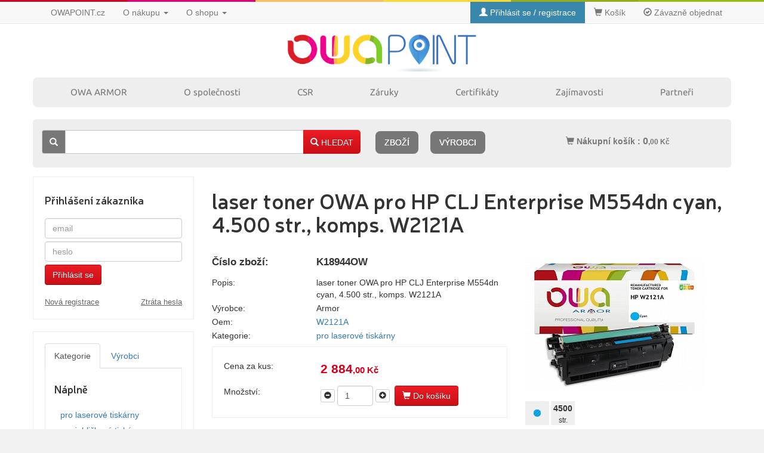

--- FILE ---
content_type: text/html; charset=UTF-8
request_url: https://owapoint.cz/laser-toner-pro-hp-clj-enterprise-m554dn-K18944OW
body_size: 8095
content:
<!DOCTYPE html PUBLIC "-//W3C//DTD XHTML 1.0 Strict//EN" "http://www.w3.org/TR/xhtml1/DTD/xhtml1-strict.dtd">
<html xmlns="http://www.w3.org/1999/xhtml" xmlns="http://www.w3.org/1999/html"
      xml:lang="en" lang="en" >
<head>
    <meta http-equiv="Content-Type" content="text/html; charset=utf-8"/>
    <meta http-equiv="Cache-control" content="private"/>
    <meta http-equiv="X-UA-Compatible" content="IE=edge"/>
    <meta http-equiv="Content-language" content="cs"/>
    <meta name="language" content="cs"/>
    <meta name="google-site-verification" content="RVR7XSdNDSyJRKQtE9oY-6QRjt4tWZ7Wn1NivuFSM3Y"/>
    <meta name="author" content="PolyWeb.cz, 2012-2026"/>
    <meta name="keywords" content="tonery, náplně, kompatibilní náplně, tisk, náplně do tiskáren"/>
    <meta name="description" content="alternativní náplně"/>
    <meta name="robots" content="all,follow"/>
    <meta name="viewport" content="width=device-width, initial-scale=1, viewport-fit=cover">
                <link rel="shortcut icon" href="/favicon.ico" type="image/x-icon"/>
        <title>OWA ARMOR – kvalitní tiskové náplně pro zodpovědné: laser toner OWA pro HP CLJ Enterprise M554dn cyan, 4.500 str., komps. W2121A</title>

    <script type="text/javascript" src="/js/jquery-3.2.1.min.js?3.0.1008"></script>
    <script type="text/javascript" src="/js/typeahead.bundle.js?3.0.1008"></script>
    <link rel="stylesheet" type="text/css" href="/bootstrap-3.3.7/css/bootstrap.min.css?3.0.1008"
          media="all"/>
    <script type="text/javascript" src="/bootstrap-3.3.7/js/bootstrap.min.js?3.0.1008"></script>
    <script type="text/javascript" src="/js/nprogress/nprogress.js?3.0.1008"></script>
    <script type="text/javascript" src="/js/bootstrap-datetimepicker.min.js?3.0.1008"></script>
    <script type="text/javascript" src="/js/js.js?3.0.1008"></script>
    <link rel="stylesheet" type="text/css" href="/js/nprogress/nprogress.css?3.0.1008"
          media="all"/>
    <link rel="stylesheet" type="text/css" href="/css/bootstrap-datetimepicker.min.css?3.0.1008"
          media="all"/>
    <link rel="stylesheet" type="text/css" href="/css/css.css?3.0.1008" media="all, screen"/>
            <link rel="stylesheet" type="text/css" href="/css/owa/css.css?3.0.1008" media="all, screen"/>
        <link rel="stylesheet" type="text/css" href="/css/print.css?3.0.1008" media="print"/>

</head>
<body id="" class="theme_owa">
<div class="allx">
    <div class="all">
                <div class="header-color-line"></div>
<div class="navbar navbar-default navbar-fixed-top no-print owanav">
    <div class="">
        <div class="container">
            <div class="navbar-header">
                <button
                        type="button"
                        class="navbar-toggle collapsed"
                        data-toggle="collapse"
                        data-target="#bs-example-navbar-collapse-1"
                        aria-expanded="false"
                        aria-controls="navbar">
                    <span class="">Navigace</span>
                    <span class="glyphicon glyphicon-bar"></span>
                    <span class="glyphicon glyphicon-bar"></span>
                    <span class="glyphicon glyphicon-bar"></span>
                </button>

                <button href="#" class="navbar-toggle" id="tooglebok" data-text="Skrýt menu">Zobrazit menu</button>
            </div>
            <div class="collapse navbar-collapse" id="bs-example-navbar-collapse-1">
                <ul class="nav navbar-nav">
                    <li><a href="/">OWAPOINT.cz</a></li>
                    <li class="dropdown">
                        <a href="#" class="dropdown-toggle"
                           data-toggle="dropdown">O nákupu <b class="caret"></b></a>
                        <ul class="dropdown-menu">
                            <li>
                                <a href="/podminky/">Obchodní podmínky</a>
                            </li>
                            <li>
                                <a href="/zaruky/">Záruky</a>
                            </li>
                            <li>
                                <a href="/reklamace/">Reklamace</a>
                            </li>
                        </ul>
                    </li>
                                            <li class="dropdown">
                            <a href="/o-shopu/" class="dropdown-toggle"
                               data-toggle="dropdown">O shopu <b class="caret"></b></a>
                            <ul class="dropdown-menu">
                                <li>
                                    <a href="/vyrobci/">Výrobci</a>
                                </li>
                                                                <li>
                                    <a href="/slevy/">Zboží v akci</a>
                                </li>
                                <li class="divider"></li>
                                <li>
                                    <a href="/o-owa/">OWA ARMOR</a>
                                </li>
                                <li>
                                    <a href="/o-armoru/">O společnosti</a>
                                </li>
                                <li>
                                    <a href="/nova-registrace/">Registrace</a>
                                </li>
                                <li class="hidden-xs"><a
                                            href="/kontakt/">Kontakt</a>
                                </li>
                            </ul>
                        </li>
                                        <li class="visible-xs-block">
                        <a href="/kontakt/">Kontakt</a>
                    </li>
                    <li class="visible-xs-block"><a href="/o-owa/">OWA&nbsp;ARMOR</a></li>
                    <li class="visible-xs-block"><a href="/o-armoru/">O&nbsp;společnosti</a></li>
                    <li class="visible-xs-block"><a href="/csr/">CSR</a></li>
                    <li class="visible-xs-block"><a href="/zaruky-sluzby/">Záruky</a></li>
                    <li class="visible-xs-block"><a href="/certifikaty/">Certifikáty</a></li>
                    <li class="visible-xs-block"><a href="/press/">Zajímavosti</a></li>
                    <li class="visible-xs-block"><a href="/partneri/">Partneři</a></li>


                </ul>
                <ul class="nav navbar-nav navbar-right" id="owanav">
                                                                        <li class="loginbutton"><a href="/loginscreen/"><em
                                            class="glyphicon glyphicon-user"></em> Přihlásit se / registrace                                </a></li>
                                                                
                                            <li><a href="/kosik/"><em
                                        class="glyphicon glyphicon-shopping-cart"></em> Košík                            </a></li>
                        <li><a href="/pokladna/"><em
                                        class="glyphicon glyphicon-ok-circle"></em> Závazně objednat                            </a></li>
                                                        </ul>
            </div><!--/.nav-collapse -->
        </div>
    </div>
</div><div class="container"><div class="top_banner"></div></div>        <div class="container container-hlavni">
            <div class="container main_hlavicka">
    <div class="row no-print">
        <div class="col-xs-12">
            <div class="hlavicka">
                <div class="hlavicka2">
                    <div class="hlavicka3">
                        <div class="telefon"></div>
                        <div class="slogan"></div>

                        <a href="/" id="logo"></a>
                    </div>
                </div>
            </div>
        </div>
    </div>
</div>
            
                    <div class="clearfix"></div>
        <div class="navbar navbar-default navbar-menu hidden-xs">
            <div class="container-fullwidth">
                <div class="navbar-header">
                    <button type="button" class="navbar-toggle collapsed" data-toggle="collapse"
                            data-target="#collapse-owa" aria-expanded="false">
                        <span class="sr-only">navigace</span>
                        <span class="icon-bar"></span>
                        <span class="icon-bar"></span>
                        <span class="icon-bar"></span>
                    </button>
                </div>
                <div class="collapse navbar-collapse" id="collapse-owa">
                    <ul class="nav navbar-nav">
                        <li><a href="/o-owa/">OWA&nbsp;ARMOR</a></li>
                        <li><a href="/o-armoru/">O&nbsp;společnosti</a></li>
                        <li><a href="/csr/">CSR</a></li>
                        <li><a href="/zaruky-sluzby/">Záruky</a></li>
                        <li><a href="/certifikaty/">Certifikáty</a></li>
                        <li><a href="/press/">Zajímavosti</a></li>
                        <li><a href="/partneri/">Partneři</a></li>
                                            </ul>
                </div>
            </div>
        </div>
        <br/>
                        <div class="clerfix"></div>
                <div class="clearfix"></div>
<div class="navbar navbar-inverse no-print main_nav">
    <div class="navbar-inner">
                <div class="container-fluid">
            <div class="row">
                <div class="col-xs-12 col-md-9">
                                            <form class="navbar-form pull-left form-search" method="get" action="/search.php">
                            <input value="cs" type="hidden" name="lang" id="jazyk2"/>
                            <div class="form-group input-group naseptavac_obal">
                                <span class="input-group-addon hidden-xs"><em
                                            class="glyphicon glyphicon-search"></em></span>
                                <input class="naseptavac2 form-control"  autocomplete="off" value="" name="q"
                                       type="text"/>
                                                                <span class="input-group-btn">
                                    <button type="submit" class="input-group-addon btn btn-primary btn-addon"><em
                                                class="glyphicon glyphicon-search "></em> HLEDAT</button>
                                </span>
                            </div>
                        </form>
                                                    <ul class="nav nav-pills nav-button" style="margin-top: 5px;">
                                <li class=" active otevri otevri2"><a href="/">Zboží</a></li>
                                <li class="">
                                    <a href="/vyrobci/">Výrobci</a>
                                </li>
                            </ul>
                                                                                </div>
                                    <div class="col-xs-12 col-md-3">
                                                    <div class="nakupni-kosik"
                                 data-source="/kosik/">
                                                                <a href="/kosik/"><em
                                            class="glyphicon glyphicon-shopping-cart "></em> Nákupní košík                                    : <span class="cena_text">0<small><small>,00&nbsp;Kč</small></small></span></a>
                                                            </div>
                                            </div>
                            </div>
        </div><!--/.nav-collapse -->
                <div class="clearfix"></div>
    </div>
    <div class="clearfix"></div>
</div>                <div class="clerfix"></div>

                
                <div class="obsah-hl">
                                        <div class="row-fluid primary-row">

                        <div class="col-xs-12 col-md-3 bocni no-print">
        <div class="well sidebar-nav">
    <div class="row-fluid">
                                            <form class="form-signin" method="post" action="/prihl_alias">
        <h4>Přihlášení zákazníka</h4>        <input type="text" class="input-block-level form-control" name="email"
               placeholder="email"/>
        <input type="password" class="input-block-level form-control" name="password"
               placeholder="heslo"/>
        <button class="btn btn-primary btn-large pull-left"
                type="submit">Přihlásit se</button>
        <div class="clearfix"></div>
        <br/>
        <a href="/nova-registrace/"
           class="smallreg pull-left">Nová registrace</a>
        <a href="/ztrata-hesla/"
           class="smallreg pull-right">Ztráta hesla</a>
    </form>
                <div class="clearfix"></div>
    </div>
</div>


<div class="well sidebar-nav">
    <div class="tabbable">
        <ul class="nav nav-tabs">
            <li class="active"><a href="#tab1" data-toggle="tab">Kategorie</a></li><li><a href="#tab2" data-toggle="tab">Výrobci</a></li>        </ul>
        <div class="tab-content tab-content-posuv">
            <div class="tab-pane active" id="tab1">
                <h4>Náplně</h4>
                <ul class="nav nav-list">
                    <li><a href="/laserove-tiskarny/">pro laserové tiskárny</a></li>
<li><a href="/jehlickove-tiskarny/">pro jehličkové tiskárny</a></li>
<li><a href="/inkoustove-tiskarny/">pro inkoustové tiskárny</a></li>
<li><a href="/kopirovaci-stroje/">pro kopírovací stroje</a></li>
                </ul>
                <h4>Ostatní</h4>
                <ul class="nav nav-list">
                    <li><a href="/label-tape/">Label tape</a></li>
<li><a href="/papiry-folie/">Papíry a fólie</a></li>
<li><a href="/filamenty-3dw/">Filamenty 3DW</a></li>
<li><a href="/pasky/">Pásky</a></li>
<li><a href="/samolepici-stitky/">Samolepící štítky</a></li>
<li><a href="/cistici-prostredky/">Čisticí prostředky</a></li>
<li><a href="/textilni-stuhy/">Textilní stuhy</a></li>
<li><a href="/barvici-valecky/">Kazety pro reg. pokladny a bar.válečky</a></li>
<li><a href="/ostatni/">Ostatní</a></li>
                </ul>
                <div class="clearfix"></div>

            </div>
            <div class="tab-pane"
                 id="tab2">
                <ul class="nav nav-list">
                    <li><a href="/3dw/">3DW</a></li>
<li><a href="/armor/">Armor</a></li>
<li><a href="/brother/">Brother</a></li>
<li><a href="/canon/">Canon</a></li>
<li><a href="/citizen/">Citizen</a></li>
<li><a href="/dell/">Dell</a></li>
<li><a href="/din/">DIN</a></li>
<li><a href="/dymo/">Dymo</a></li>
<li><a href="/epson/">Epson</a></li>
<li><a href="/fujitsu/">Fujitsu</a></li>
<li><a href="/hermes/">Hermes</a></li>
<li><a href="/hp-hewlett-packard/">HP (Hewlett Packard)</a></li>
<li><a href="/ibm/">IBM</a></li>
<li><a href="/konica/">Konica</a></li>
<li><a href="/konica-minolta-minolta/">Konica-Minolta (Minolta)</a></li>
<li><a href="/kyocera/">Kyocera</a></li>
<li><a href="/lexmark/">Lexmark</a></li>
<li><a href="/mannesmann-tally/">Mannesmann Tally</a></li>
<li><a href="/mectec/">Mectec</a></li>
<li><a href="/mita/">Mita</a></li>
<li><a href="/more/">More</a></li>
<li><a href="/nakajima/">Nakajima</a></li>
<li><a href="/nashua/">Nashua</a></li>
<li><a href="/nec/">NEC</a></li>
<li><a href="/nixdorf/">Nixdorf</a></li>
<li><a href="/oce/">Océ</a></li>
<li><a href="/okidata/">Okidata</a></li>
<li><a href="/olivetti/">Olivetti</a></li>
<li><a href="/olympia/">Olympia</a></li>
<li><a href="/panasonic/">Panasonic</a></li>
<li><a href="/philips/">Philips</a></li>
<li><a href="/printronix/">Printronix</a></li>
<li><a href="/ricoh/">Ricoh</a></li>
<li><a href="/samsung/">Samsung</a></li>
<li><a href="/seikosha/">Seikosha</a></li>
<li><a href="/sharp/">Sharp</a></li>
<li><a href="/smith/">Smith</a></li>
<li><a href="/star/">Star</a></li>
<li><a href="/tally/">Tally</a></li>
<li><a href="/toshiba/">Toshiba</a></li>
<li><a href="/towa/">Towa</a></li>
<li><a href="/triumph-adler/">Triumph Adler</a></li>
<li><a href="/utax/">Utax</a></li>
<li><a href="/xerox/">Xerox</a></li>
<li><a href="/jine/">jiné</a></li>
                </ul>
                <div class="clearfix"></div>
            </div>
        </div>
    </div>
</div>

<a name="registrace"></a>&nbsp;
<div class="registrace">
    <h3>Zaregistrujte se</h3>
<form method="post" action="/#registrace">
    <div class="spocitame">
        <div class="container-fluid">
            <div class="row">
                <div class="col-md-4">
                    <div class="circle">Kč</div>
                </div>
                <div class="col-md-8 prv">
                    Spočítáme vám, <br class="hidden-xs"/>kolik ročně ušetříte!
                </div>
                <div class="col-sm-12 bg-gray">
                    <div class="container-fluid">
                        <div class="row">
                            <div class="col-sm-12">
                                <div class="text-center">
                                    <a href="/nova-registrace/" class="btn btn-primary btn-large btn-big">Registrovat</a>
                                </div>
                            </div>
                        </div>
                    </div>
                </div>
            </div>
        </div>
    </div>
    <br/>
</form></div>



<div class="bok_banner hidden-xs"></div>    </div><div class="col-xs-12 col-md-9 relative print-fuel col-md-9pravy">

    <div class="well well2 skryt2">
        <div class="row">
            <div class="col-xs-6">
                <div class="row">
                    <div class="col-xs-4"><img src="/css/tisk.png" class="pull-right" alt=""/></div>
                    <div class="col-xs-8">
                        <div class="row">
                            <div class="col-xs-12"><h3>Náplně</h3></div>
                        </div>
                        <div class="row-fluid"><div class="col-xs-12 col-md-6"><a href="/laserove-tiskarny/">pro laserové tiskárny</a></div>
<div class="col-xs-12 col-md-6"><a href="/jehlickove-tiskarny/">pro jehličkové tiskárny</a></div>
</div><div class="row-fluid"><div class="col-xs-12 col-md-6"><a href="/inkoustove-tiskarny/">pro inkoustové tiskárny</a></div>
<div class="col-xs-12 col-md-6"><a href="/kopirovaci-stroje/">pro kopírovací stroje</a></div>
</div>                    </div>
                </div>
            </div>
            <div class="col-xs-6 cara_pred">
                <div class="row">
                    <div class="col-xs-4"><img src="/css/ostatni.png" class="pull-right" alt=""/></div>
                    <div class="col-xs-8">
                        <div class="row">
                            <div class="col-xs-12"><h3>Ostatní</h3></div>
                        </div>
                        <div class="row-fluid"><div class="col-xs-12 col-md-6"><a href="/label-tape/">Label tape</a></div>
<div class="col-xs-12 col-md-6"><a href="/papiry-folie/">Papíry a fólie</a></div>
</div><div class="row-fluid"><div class="col-xs-12 col-md-6"><a href="/filamenty-3dw/">Filamenty 3DW</a></div>
<div class="col-xs-12 col-md-6"><a href="/pasky/">Pásky</a></div>
</div><div class="row-fluid"><div class="col-xs-12 col-md-6"><a href="/samolepici-stitky/">Samolepící štítky</a></div>
<div class="col-xs-12 col-md-6"><a href="/cistici-prostredky/">Čisticí prostředky</a></div>
</div><div class="row-fluid"><div class="col-xs-12 col-md-6"><a href="/textilni-stuhy/">Textilní stuhy</a></div>
<div class="col-xs-12 col-md-6"><a href="/barvici-valecky/">Kazety pro reg. pokladny a bar.válečky</a></div>
</div><div class="row-fluid"><div class="col-xs-12 col-md-6"><a href="/ostatni/">Ostatní</a></div>
</div>                    </div>
                </div>
            </div>
        </div>
    </div>
<div id="hledani" class="hledani"></div><div class="vyrobek_obal">
    <h1>laser toner OWA pro HP CLJ Enterprise M554dn cyan, 4.500 str., komps. W2121A</h1><div class="row"><div class="col-sm-7 clear-fluid"><div class="row bigger"><div class="col-xs-4">Číslo zboží:</div><div class="col-xs-8">K18944OW</div></div><div class="row"><div class="col-xs-4">Popis:</div><div class="col-xs-8">laser toner OWA pro HP CLJ Enterprise M554dn cyan, 4.500 str., komps. W2121A</div></div><div class="row"><div class="col-xs-4">Výrobce:</div><div class="col-xs-8">Armor</div></div><div class="row"><div class="col-xs-4">Oem:</div><div class="col-xs-8"><a href="/?q=W2121A">W2121A</a></div></div><div class="row"><div class="col-xs-4">Kategorie:</div><div class="col-xs-8"><a href="/laserove-tiskarny/">pro laserové tiskárny</a></div></div><div class='row'></div><div class="clearfix"></div><form class="well form-inline"><div class="row"><div class="col-xs-4">Cena za kus:</div><div class="col-xs-8 vyrobek_cena" id="vyrobek_cena_box"><p class="cena cena_dph">2&nbsp;884<small><small>,00&nbsp;Kč</small></small></p></div></div><div class="row"><div class="col-xs-4 no-print">Množství:</div><div class="col-xs-8 no-print enterwhich">

                    <div class="pull-left">
                        <a type="button" class="btn btn-default btn-xs" id="qty-minus" href="#"><i
                                    class="glyphicon glyphicon-minus-sign"></i></a>
                        <input class="form-control small-form count-K18944OW" data-id="K18944OW"
                               data-nasobek="1"
                                                                   data-noajax="1"
                                                               min="1" id="pocet"
                               step="1"
                               max="999" type="number"
                               value="1"/>
                        <a type="button" class="btn btn-default btn-xs" id="qty-plus" href="#"><i
                                    class="glyphicon glyphicon-plus-sign"></i></a>
                        &nbsp;
                    </div>


                    
        <div class="input-group pull-left">
           <a href="/kosik/?a=add&sku=K18944OW" data-id="K18944OW"   data-added="Přidáno, jít do košíku"   class="cart_add_link btn btn-primary"><i class="glyphicon glyphicon-shopping-cart "></i> Do košíku</a>
        </div></div></div><div class="clearfix"></div></form></div><div class="col-sm-5"><img src="/img/pr/K18944OW.jpg" alt="" class="img-responsive" /><div class="clear-fix"></div><div class="boxik boxik_cyan" title="barva: modrá (cyan)"></div><div class="boxik" title="počet listů"><strong>4500</strong>str.</div></div></div><div class="clearfix"></div><div class="producttabs no-print">
                            <div class="tabbable">
                                <ul class="nav nav-tabs"><li class="active"><a href="#vyr1" data-toggle="tab"><em class="glyphicon glyphicon-refresh"></em> Související výrobky</a></li><li><a href="#vyr2" data-toggle="tab"><em class="glyphicon glyphicon-print"></em> Kompatibilní zařízení</a></li></ul>
                                <div class="tab-content"><div class="tab-pane active" id="vyr1"><div class="row"><div class="col-xs-12 col-sm-6 col-md-6 col-lg-4"><div class="vyrobek vyrobek_big thumbnail thumbnail_1"><div class="container-fluid"><div class="row"><div class="col-xs-12"><a class="vyrobek_title" href="/laser-toner-owa-pro-hp-clj-enterprise-m554dn-K18948OW">laser toner OWA pro HP CLJ Enterprise M554dn cyan,&#8203; 10.&#8203;000 str.&#8203;,&#8203; komp.&#8203;s W2121X</a></div></div><div class="row"><div class="col-xs-9"><a href="/laser-toner-owa-pro-hp-clj-enterprise-m554dn-K18948OW" class="nahled_vyrobku"><img src="/img/pr/K18948OW_s.jpg" alt="" /></a></div><div class="col-xs-3"><div class="boxik boxik_cyan" title="barva: modrá (cyan)"></div><div class="boxik" title="počet listů"><strong>10000</strong>str.</div></div></div><div class="row vyrobek_line_1"><div class="col-xs-6 text-small"><strong class="bigger">K18948OW</strong><br />ARMOR</div><div class="col-xs-6 text-small">W2121X<br />pro laserové tiskárny</div><div class="clearfix"></div></div><div class="row vyrobek_line_2"><div class="col-xs-6"><br /></div><div class="col-xs-6"><p class="cena cena_dph">4&nbsp;144<small><small>,90&nbsp;Kč</small></small></p></div></div></p><div class="row enterwhich"><div class="col-xs-6"><div class="pull-right no-print"><input class="nasobky input-small count-K18948OW" data-id="K18948OW" id="input-K18948OW" type="number" min="1" data-nasobek="1" step="1" max="999" value="1" /> ks</div></div><div class="col-xs-6 text-left"><p> <a href="/kosik/?a=add&sku=K18948OW" data-id="K18948OW"  data-added="Přidáno, jít do košíku"  class="btn btn-primary cart_add_link"><em class="glyphicon glyphicon-shopping-cart "></em> Do košíku</a></p></div></div></div></div></div></div><div class="clear"></div></div><div class="tab-pane" id="vyr2"><div class="row"><div class="col-xs-4"><a href="/?q=HP+COLOR+LASERJET+ENTERPRISE+M554">HP COLOR LASERJET ENTERPRISE M554</a></div><div class="col-xs-4"><a href="/?q=HP+COLOR+LASERJET+ENTERPRISE+M554+SERIES">HP COLOR LASERJET ENTERPRISE M554 SERIES</a></div><div class="col-xs-4"><a href="/?q=HP+COLOR+LASERJET+ENTERPRISE+M554DN">HP COLOR LASERJET ENTERPRISE M554DN</a></div></div><div class="row"><div class="col-xs-4"><a href="/?q=HP+COLOR+LASERJET+ENTERPRISE+M555">HP COLOR LASERJET ENTERPRISE M555</a></div><div class="col-xs-4"><a href="/?q=HP+COLOR+LASERJET+ENTERPRISE+M555+SERIES">HP COLOR LASERJET ENTERPRISE M555 SERIES</a></div><div class="col-xs-4"><a href="/?q=HP+COLOR+LASERJET+ENTERPRISE+M555DN">HP COLOR LASERJET ENTERPRISE M555DN</a></div></div><div class="row"><div class="col-xs-4"><a href="/?q=HP+COLOR+LASERJET+ENTERPRISE+M555X">HP COLOR LASERJET ENTERPRISE M555X</a></div><div class="col-xs-4"><a href="/?q=HP+COLOR+LASERJET+ENTERPRISE+MFP+M578">HP COLOR LASERJET ENTERPRISE MFP M578</a></div><div class="col-xs-4"><a href="/?q=HP+COLOR+LASERJET+ENTERPRISE+MFP+M578DN">HP COLOR LASERJET ENTERPRISE MFP M578DN</a></div></div></div></div></div></div></div></div>                        <div class="clearfix"></div>
                    </div>
                    <div class="clearfix"></div>
                </div>

                                <hr class="no-print dolni-hr"/>

                <div class="footerwell well no-print">
    <div class="row">
        <div class="col-sm-3">
            <h3><a href="\podminky\"><strong>Obchodn&iacute; informace</strong></a></h3>

<h3><a href="\reklamace\"><strong>Reklamace</strong></a></h3>

<h3><strong><a href="\zaruky\">Garance</a></strong></h3>

<h3><strong><a href="\EET\">EET</a></strong></h3>
        </div>
        <div class="col-sm-3">
            <h3><strong><a href="/o-armoru/">O společnosti</a></strong></h3>

<h3><a href="/kontakt/"><strong>Kontakty</strong></a></h3>
        </div>
        <div class="col-sm-3">
            <h3><strong><a href="\zajimavosti\">O produktech</a></strong></h3>
        </div>
        <div class="col-sm-3">
            <p><strong>Technick&aacute; podpora:</strong></p>

<p><strong>ARMOR: &nbsp;800 157 928</strong></p>

<p><a href="\">obchod@armor.cz</a></p>

<p><a href="http://www.facebook.com/ARMORsro">Facebook</a></p>

<p><a href="https://www.youtube.com/channel/UCgPVL4jbDenKevOoBqHhPxQ">YouTube</a></p>
        </div>
    </div>
    <div class="clearfix"></div>
    ...
</div>

            </div>
        </div>
    </div>
    <input type="hidden" id="hlang" value=""/>
    


    <script type="text/javascript">
function triggerOptedInScriptsFunctionality() {
 };

function triggerOptedInScriptsAnalytical() {
      var scriptAnalytical0 = document.createElement("script");
      scriptAnalytical0.type = 'text/javascript';
      scriptAnalytical0.setAttribute('src', 'https://www.googletagmanager.com/gtag/js?id=AW-952910659');
      document.body.appendChild(scriptAnalytical0);

      var scriptAnalytical0 = document.createElement("script");
      scriptAnalytical0.type = 'text/javascript';
      scriptAnalytical0.innerHTML = "window.dataLayer = window.dataLayer || []; function gtag(){dataLayer.push(arguments);} gtag('js', new Date()); gtag('config', 'AW-952910659');"
      document.body.appendChild(scriptAnalytical0);

      var scriptAnalytical0 = document.createElement("script");
      scriptAnalytical0.type = 'text/javascript';
      scriptAnalytical0.innerHTML = "window.dataLayer = window.dataLayer || [];\n        function gtag(){dataLayer.push(arguments);}\n        gtag('js', new Date());\n        gtag('config', 'UA-31956474-23');"
      document.body.appendChild(scriptAnalytical0);

      var scriptAnalytical0 = document.createElement("script");
      scriptAnalytical0.type = 'text/javascript';
      scriptAnalytical0.setAttribute('src', 'https://www.googletagmanager.com/gtag/js?id=UA-31956474-23');
      document.body.appendChild(scriptAnalytical0);

      var scriptAnalytical0 = document.createElement("script");
      scriptAnalytical0.type = 'text/javascript';
      scriptAnalytical0.innerHTML = "(function (w, d, s, l, i) {\n                w[l] = w[l] || []\n                w[l].push({\n                    'gtm.start':\n                        new Date().getTime(), event: 'gtm.js'\n                })\n                var f = d.getElementsByTagName(s)[0],\n                    j = d.createElement(s), dl = l != 'dataLayer' ? '&l=' + l : ''\n                j.async = true\n                j.src =\n                    '\/\/www.googletagmanager.com\/gtm.js?id=' + i + dl\n                f.parentNode.insertBefore(j, f)\n            })(window, document, 'script', 'dataLayer', 'GTM-5LWMPX')"
      document.body.appendChild(scriptAnalytical0);

      var scriptAnalytical0 = document.createElement("script");
      scriptAnalytical0.type = 'text/javascript';
      scriptAnalytical0.innerHTML = "var leady_track_key = 'GdkDN4Kbj34Hrdvd'\n        var leady_track_server = document.location.protocol + '\/\/t.leady.cz\/';\n        (function () {\n            var l = document.createElement('script')\n            l.type = 'text\/javascript'\n            l.async = true\n            l.src = leady_track_server + leady_track_key + '\/L.js'\n            var s = document.getElementsByTagName('script')[0]\n            s.parentNode.insertBefore(l, s)\n        })()"
      document.body.appendChild(scriptAnalytical0);

      var scriptAnalytical0 = document.createElement("script");
      scriptAnalytical0.type = 'text/javascript';
      scriptAnalytical0.innerHTML = "var google_conversion_id = 952910659\n            var google_custom_params = window.google_tag_params\n            var google_remarketing_only = true"
      document.body.appendChild(scriptAnalytical0);

      var scriptAnalytical0 = document.createElement("script");
      scriptAnalytical0.type = 'text/javascript';
      scriptAnalytical0.setAttribute('src', 'https://www.googleadservices.com/pagead/conversion.js');
      document.body.appendChild(scriptAnalytical0);

 };

function triggerOptedInScriptsAds() {
      var scriptAds0 = document.createElement("script");
      scriptAds0.type = 'text/javascript';
      scriptAds0.innerHTML = "!function(f,b,e,v,n,t,s) {if(f.fbq)return;n=f.fbq=function(){n.callMethod? n.callMethod.apply(n,arguments):n.queue.push(arguments)}; if(!f._fbq)f._fbq=n;n.push=n;n.loaded=!0;n.version='2.0'; n.queue=[];t=b.createElement(e);t.async=!0; t.src=v;s=b.getElementsByTagName(e)[0]; s.parentNode.insertBefore(t,s)}(window, document,'script', 'https:\/\/connect.facebook.net\/en_US\/fbevents.js'); fbq('init', '1427840474034960'); fbq('track', 'PageView');"
      document.body.appendChild(scriptAds0);

      var scriptAds0 = document.createElement("script");
      scriptAds0.type = 'text/javascript';
      scriptAds0.innerHTML = "var seznam_retargeting_id = 26574"
      document.body.appendChild(scriptAds0);

      var scriptAds0 = document.createElement("script");
      scriptAds0.type = 'text/javascript';
      scriptAds0.setAttribute('src', 'https://c.imedia.cz/js/retargeting.js');
      document.body.appendChild(scriptAds0);

 };


function getCookie(name) {
    var match = document.cookie.match(RegExp('(?:^|;\\s*)' + name + '=([^;]*)'));
    return match ? match[1] : null;
}

if (getCookie('optinAcceptFunctionality') === '1') {
    triggerOptedInScriptsFunctionality();
};

if (getCookie('optinAcceptAnalytical') === '1') {
    triggerOptedInScriptsAnalytical();
};

if (getCookie('optinAcceptAds') === '1') {
    triggerOptedInScriptsAds();
};
</script>
<span id="optinConfig" 
            data-header="" 
            data-file="/optin/optin.pdf" 
            data-text="" 
            data-ads="facebook.com like button, napoveda.sklik.cz/cileni/retargeting/" data-analytical="google conversion, leady.cz, tagmanager.google.com" data-functionality="" data-more-header="/js/optin.pdf"></span><script src="/js/optin.js" async></script></body>
</html>


--- FILE ---
content_type: text/css
request_url: https://owapoint.cz/css/owa/css.css?3.0.1008
body_size: 4943
content:
@font-face {
  font-family: 'Ubuntu';
  font-style: normal;
  font-weight: 400;
  src: url('/css/fonts/ubuntu-400.eot');
  src: url('/css/fonts/ubuntu-400.eot?#iefix') format('embedded-opentype'), url('/css/fonts/ubuntu-400.woff') format('woff'), url('/css/fonts/ubuntu-400.ttf') format('truetype'), url('/css/fonts/ubuntu-400.svg') format('svg');
}
@font-face {
  font-family: 'Ubuntu';
  font-style: normal;
  font-weight: 700;
  src: url('/css/fonts/ubuntu-700.eot');
  src: url('/css/fonts/ubuntu-700.eot?#iefix') format('embedded-opentype'), url('/css/fonts/ubuntu-700.woff') format('woff'), url('/css/fonts/ubuntu-700.ttf') format('truetype'), url('/css/fonts/ubuntu-700.svg') format('svg');
}
@font-face {
  font-family: 'Neris';
  src: url('/css/fonts/neris/Neris-Black.eot');
  src: url('/css/fonts/neris/Neris-Black.eot?#iefix') format('embedded-opentype'), url('/css/fonts/neris/Neris-Black.woff2') format('woff2'), url('/css/fonts/neris/Neris-Black.woff') format('woff'), url('/css/fonts/neris/Neris-Black.ttf') format('truetype'), url('/css/fonts/neris/Neris-Black.svg#Neris-Black') format('svg');
  font-weight: 900;
  font-style: normal;
}
@font-face {
  font-family: 'Neris';
  src: url('/css/fonts/neris/Neris-BoldItalic.eot');
  src: url('/css/fonts/neris/Neris-BoldItalic.eot?#iefix') format('embedded-opentype'), url('/css/fonts/neris/Neris-BoldItalic.woff2') format('woff2'), url('/css/fonts/neris/Neris-BoldItalic.woff') format('woff'), url('/css/fonts/neris/Neris-BoldItalic.ttf') format('truetype'), url('/css/fonts/neris/Neris-BoldItalic.svg#Neris-BoldItalic') format('svg');
  font-weight: bold;
  font-style: italic;
}
@font-face {
  font-family: 'Neris';
  src: url('/css/fonts/neris/Neris-BlackItalic.eot');
  src: url('/css/fonts/neris/Neris-BlackItalic.eot?#iefix') format('embedded-opentype'), url('/css/fonts/neris/Neris-BlackItalic.woff2') format('woff2'), url('/css/fonts/neris/Neris-BlackItalic.woff') format('woff'), url('/css/fonts/neris/Neris-BlackItalic.ttf') format('truetype'), url('/css/fonts/neris/Neris-BlackItalic.svg#Neris-BlackItalic') format('svg');
  font-weight: 900;
  font-style: italic;
}
@font-face {
  font-family: 'Neris';
  src: url('/css/fonts/neris/Neris-SemiBoldItalic.eot');
  src: url('/css/fonts/neris/Neris-SemiBoldItalic.eot?#iefix') format('embedded-opentype'), url('/css/fonts/neris/Neris-SemiBoldItalic.woff2') format('woff2'), url('/css/fonts/neris/Neris-SemiBoldItalic.woff') format('woff'), url('/css/fonts/neris/Neris-SemiBoldItalic.ttf') format('truetype'), url('/css/fonts/neris/Neris-SemiBoldItalic.svg#Neris-SemiBoldItalic') format('svg');
  font-weight: 600;
  font-style: italic;
}
@font-face {
  font-family: 'Neris';
  src: url('/css/fonts/neris/Neris-Light.eot');
  src: url('/css/fonts/neris/Neris-Light.eot?#iefix') format('embedded-opentype'), url('/css/fonts/neris/Neris-Light.woff2') format('woff2'), url('/css/fonts/neris/Neris-Light.woff') format('woff'), url('/css/fonts/neris/Neris-Light.ttf') format('truetype'), url('/css/fonts/neris/Neris-Light.svg#Neris-Light') format('svg');
  font-weight: 300;
  font-style: normal;
}
@font-face {
  font-family: 'Neris';
  src: url('/css/fonts/neris/Neris-LightItalic.eot');
  src: url('/css/fonts/neris/Neris-LightItalic.eot?#iefix') format('embedded-opentype'), url('/css/fonts/neris/Neris-LightItalic.woff2') format('woff2'), url('/css/fonts/neris/Neris-LightItalic.woff') format('woff'), url('/css/fonts/neris/Neris-LightItalic.ttf') format('truetype'), url('/css/fonts/neris/Neris-LightItalic.svg#Neris-LightItalic') format('svg');
  font-weight: 300;
  font-style: italic;
}
@font-face {
  font-family: 'Neris';
  src: url('/css/fonts/neris/Neris-Thin.eot');
  src: url('/css/fonts/neris/Neris-Thin.eot?#iefix') format('embedded-opentype'), url('/css/fonts/neris/Neris-Thin.woff2') format('woff2'), url('/css/fonts/neris/Neris-Thin.woff') format('woff'), url('/css/fonts/neris/Neris-Thin.ttf') format('truetype'), url('/css/fonts/neris/Neris-Thin.svg#Neris-Thin') format('svg');
  font-weight: 100;
  font-style: normal;
}
@font-face {
  font-family: 'Neris';
  src: url('/css/fonts/neris/Neris-SemiBold.eot');
  src: url('/css/fonts/neris/Neris-SemiBold.eot?#iefix') format('embedded-opentype'), url('/css/fonts/neris/Neris-SemiBold.woff2') format('woff2'), url('/css/fonts/neris/Neris-SemiBold.woff') format('woff'), url('/css/fonts/neris/Neris-SemiBold.ttf') format('truetype'), url('/css/fonts/neris/Neris-SemiBold.svg#Neris-SemiBold') format('svg');
  font-weight: 600;
  font-style: normal;
}
@font-face {
  font-family: 'Neris';
  src: url('/css/fonts/neris/Neris-ThinItalic.eot');
  src: url('/css/fonts/neris/Neris-ThinItalic.eot?#iefix') format('embedded-opentype'), url('/css/fonts/neris/Neris-ThinItalic.woff2') format('woff2'), url('/css/fonts/neris/Neris-ThinItalic.woff') format('woff'), url('/css/fonts/neris/Neris-ThinItalic.ttf') format('truetype'), url('/css/fonts/neris/Neris-ThinItalic.svg#Neris-ThinItalic') format('svg');
  font-weight: 100;
  font-style: italic;
}
body {
  /* background: #959597 url('./background-body.jpg') center 40px repeat-x; */
  /* background: #f2f2f2; */
  padding-top: 40px;
  padding-bottom: 40px;
  background: white;
}
.header-color-line {
  position: fixed;
  width: 100%;
  top: 0;
  height: 3px;
  background: #fff url(/css/line.png) center top no-repeat;
  background-size: 100%;
  z-index: 9999;
}
html {
  background: #f2f2f2;
  font-family: 'Neris', Sans-Serif;
}
.all {
  background: transparent;
}
/* .all>.container { background: #fff; } */
.obsah-hl {
  /*background: rgba(255, 255, 255, 0.9);*/
  padding: 15px 0;
}
a {
  /*color: #713962;*/
  text-decoration: none;
}
a:hover,
a:focus {
  /*color: #703060;*/
  text-decoration: underline;
}
h1,
h2,
h3,
h4,
h5 {
  /*color: #4d7b58;*/
  font-family: 'Neris', Sans-Serif;
  font-weight: 600;
  background: transparent;
  background-size: 100%;
  padding-bottom: 11px;
}
.btn-blue {
  background: #0068aa !important;
  border-color: #0068aa;
  color: white;
  font-size: 120%;
  text-transform: uppercase;
}
.btn-blue:hover {
  background: #666 !important;
}
.carousel-inner,
.carousel-inner > .item,
.carousel-inner > .item > img,
.carousel-inner > .item > a > img {
  border-radius: 0;
}
#poznamka {
  box-sizing: border-box;
  padding: 15px;
  width: 100%;
}
.greyx {
  color: #666;
}
.hp_seznam .span4 a img {
  width: 100%;
  height: 100%;
}
.hp_seznam .span4 a {
  display: block;
  position: relative;
}
.hp_seznam .span4 a small.ilust {
  position: absolute;
  right: 0;
  top: 0;
  font-size: 12px;
  color: #888;
  text-shadow: 0 0 3px #fff;
}
.hptabbable .tab-content {
  border: 0 none;
}
.hptabbable .nav-tabs {
  text-align: right;
}
.hptabbable .nav-tabs li a {
  padding: 10px;
  text-align: right;
}
.hptabbable .nav-tabs li a img {
  min-width: 90px;
  height: 40px;
  margin: -10px;
}
.carousel-inner {
  height: auto;
  max-height: none;
}
.span8 #pocet {
  width: 50px;
}
.quadro {
  font-family: 'Ubuntu', Sans-Serif;
  color: #777;
  font-size: 108.5%;
  line-height: 160%;
}
.quadro img {
  height: 127px;
}
.quadro h3,
.quadro h4 {
  background: transparent;
  margin: 0;
  padding: 5px 0;
  color: #000;
}
.quadro p {
  margin-bottom: 0;
  padding-bottom: 0;
}
.well {
  background: #fff;
  box-shadow: 0 0 0;
  border-radius: 0;
  border: 1px solid #eeeeee;
}
.thumbnail_1,
.thumbnail {
  border: 1px solid #eeeeee;
}
.well2:after {
  left: 570px;
}
.footerwell {
  background: #f9f9f9 !important;
}
.footerwell h3 {
  background: transparent;
  padding: 5px 0 0 0;
  margin: 0;
  font-size: 108%;
  line-height: 140%;
}
.well2:before {
  left: 570px;
}
.well2 h3 {
  /*color: #713962*/
}
#clona:before {
  right: 770px;
}
#clona2:before {
  right: 770px;
}
.vyrobek_obal .nav-tabs > li {
  margin-bottom: -2px;
}
.bocni .well .nav {
  background: transparent !important;
}
.navbar .brand {
  padding: 10px 20px 10px;
}
.navbar-fixed-top {
  top: 3px;
}
.main_nav button[type=submit] {
  border-bottom-right-radius: 5px;
  border-top-right-radius: 5px;
  border: none;
}
.navbar-menu,
.navbar-menu .navbar-inner {
  font-family: 'Ubuntu', Sans-Serif;
  background: #eeeeee;
  color: #fff;
  border: 0 none;
  border-radius: 8px;
  overflow: hidden;
  font-size: 108.5%;
}
.skryt2 {
  transition: all 0.2s;
  max-height: 250px;
  overflow: visible;
  margin-bottom: 20px;
}
.zabal {
  max-height: 0;
  padding: 0;
  overflow: hidden;
  min-height: 0;
  border: 0 solid #fff;
  transition: all 0.2s;
  margin-bottom: 0;
}
.navbar-menu .navbar-nav li {
  float: none;
  text-align: center;
}
.navbar-menu .navbar-nav {
  margin-top: -35px;
}
@media (min-width: 769px) {
  .navbar-menu .navbar-nav {
    display: table-cell;
  }
  .navbar-menu .navbar-nav li {
    display: table-cell;
    width: 1%;
  }
  .navbar-menu .navbar-nav {
    margin-top: 0;
  }
}
.navbar-menu .navbar-nav li a {
  color: #777777;
  text-shadow: none;
  padding: 15px;
}
.navbar-menu .navbar-nav li a:focus,
.navbar-menu .navbar-nav li a:hover {
  color: black;
  text-decoration: underline;
}
.navbar-menu .navbar-nav li.active a {
  color: #fff;
  text-shadow: none;
  padding: 15px;
  background: #d3011c;
  box-shadow: none;
}
.navbar-menu .navbar-nav li.active a:hover,
.navbar-menu .navbar-nav li.active a:focus {
  color: #fff;
  text-shadow: none;
  background: #d3011c;
  box-shadow: none;
}
.navbar-menu .navbar-inner {
  padding: 0;
}
.navbar-menu .nav {
  margin-right: 0;
}
.input-group-addon {
  background-color: #777777;
  color: white;
}
.slogan {
  float: right;
  font-weight: normal;
  text-align: center;
  font-size: 120%;
  color: #01619b;
  padding-top: 40px;
  padding-right: 60px;
}
.telefon {
  float: right;
  font-weight: normal;
  text-align: center;
  font-size: 22px;
  color: #96ad17;
  padding-top: 0;
  margin-top: -20px;
}
.telefon strong {
  display: block;
  background: #96ad17 url('/css/owa/telefon-ruka.png') 15px 12px no-repeat;
  font-weight: bold;
  border-radius: 60px;
  line-height: 40px;
  font-size: 40px;
  padding: 10px 30px 10px 60px;
  color: #fff;
  margin: 10px 0 0 0;
}
@media (max-width: 500px) {
  .telefon strong {
    line-height: 40px;
    font-size: 20px;
  }
}
.well4 {
  /*color: #713962;*/
}
.bocni > h3 {
  font-size: 117.5%;
  /*color: #4d7b58;*/
}
.bocni .well .nav {
  background: #fff;
}
.nakupni-kosik {
  padding: 10px 14px 0 0;
  color: #fff;
}
.nakupni-kosik a {
  color: #777777;
}
.hlavicka {
  height: 90px;
}
/*
.hlavicka2 {
    background: transparent url('./a1.png') top left no-repeat;
    margin-left: -9px;
}

.hlavicka3 {
    background: transparent url('./a3.png') top right no-repeat;
    margin-right: -9px;
}
*/
.modal iframe {
  border: 0 none;
}
.vyrobek {
  background: #fff;
}
.hlavicka3 {
  padding: 0;
  position: relative;
}
.punc {
  position: absolute;
  top: 15px;
  right: 0;
  height: 100px;
}
#logo,
#logo_sk,
#logo_de,
#logo_en {
  background: transparent url('/css/owa/logo-owa.png?2') 0 10px no-repeat;
  height: 80px;
  width: 336px;
  display: block;
}
.odsad-logo {
  margin-left: 0 !important;
}
@media (max-width: 980px) {
  #logo,
  #logo_sk,
  #logo_de,
  #logo_en {
    margin: 0 auto;
  }
  .prepinac_vypisu {
    margin-top: 0 !important;
  }
}
@media (max-width: 500px) {
  #logo,
  #logo_sk,
  #logo_de,
  #logo_en {
    background-size: 100%;
    width: 100%;
  }
}
.navbar {
  margin-bottom: 0;
}
.navbar-inverse {
  background: transparent;
}
.navbar-inverse .navbar-inner {
  background: #eeeeee;
  padding: 15px 0;
  border-radius: 5px;
  border: 0 none;
}
.navbar-inverse .nav > li {
  margin: 0 10px 0 0;
}
#myCarouselhp {
  margin-top: -10px;
  margin-bottom: -10px;
  border-radius: 5px;
  overflow: hidden;
}
.navbar-inverse .nav > li > a {
  text-transform: uppercase;
  color: #fff;
  background: #777777;
  border-radius: 8px;
  margin: 0 0 0 10px;
  text-shadow: 0 0 0;
}
.navbar-inverse .nav > li > a:focus,
.navbar-inverse .nav > li > a:hover {
  /*background: #77536d;*/
}
.navbar-inverse .navbar-inner {
  /*
  background-color: #713861;
  background-image: -moz-linear-gradient(top, #6b3f5f, #642c55);
  background-image: -webkit-gradient(linear, 0 0, 0 100%, from(#6b3f5f), to(#642c55));
  background-image: -webkit-linear-gradient(top, #6b3f5f, #642c55);
  background-image: -o-linear-gradient(top, #6b3f5f, #642c55);
  background-image: linear-gradient(to bottom, #6b3f5f, #642c55);
  background-repeat: repeat-x;
  filter: progid:DXImageTransform.Microsoft.gradient(startColorstr='#ff6b3f5f', endColorstr='#ff642c55', GradientType=0);
  border-color: #252525;
  */
}
.navbar-inverse .nav .active > a,
.navbar-inverse .nav .active > a:hover,
.navbar-inverse .nav .active > a:focus {
  background: #fff;
  /*color: #713861;*/
  -webkit-box-shadow: 0 0 0;
  box-shadow: 0 0 0;
  border-radius: 8px;
}
.nav-list > .active > a,
.nav-list > .active > a:hover {
  /*background-color: #7bce8f;*/
}
.btn-primary:hover,
.btn-primary:active,
.btn-primary.active,
.btn-primary.disabled,
.btn-primary[disabled] {
  color: #ffffff;
  /*background-color: #7bce8f;*/
}
.btn-primary {
  /*color: #ffffff;*/
  /*text-shadow: 0 -1px 0 rgba(0, 0, 0, 0.25);*/
  /*background-color: #7bce8f;*/
  /*background-image: -moz-linear-gradient(top, #59d776, #7bce8f);*/
  /*background-image: -webkit-gradient(linear, 0 0, 0 100%, from(#4d7b58), to(#7bce8f));*/
  /*background-image: -webkit-linear-gradient(top, #4d7b58, #7bce8f);*/
  /*background-image: -o-linear-gradient(top, #4d7b58, #7bce8f);*/
  /*background-image: linear-gradient(to bottom, #4d7b58, #7bce8f);*/
  /*background-repeat: repeat-x;*/
  /*filter: progid:DXImageTransform.Microsoft.gradient(startColorstr='#ff4d7b58', endColorstr='#ff7bce8f', GradientType=0);*/
  /*border-color: #7bce8f #7bce8f #002a80;*/
  /*border-color: rgba(0, 0, 0, 0.1) rgba(0, 0, 0, 0.1) rgba(0, 0, 0, 0.25);*/
  /**background-color: #7bce8f;*/
  /*filter: progid:DXImageTransform.Microsoft.gradient(enabled=false);*/
}
.btn-big {
  font-size: 160%;
  padding: 8px 20px;
  font-weight: bold;
}
.btn-primary:hover,
.btn-primary:active,
.btn-primary.active,
.btn-primary.disabled,
.btn-primary[disabled] {
  color: #ffffff;
  /*background-color: #7bce8f;
  background-color: #4d7b58;*/
}
.vyrobek .span12 a {
  /*color: #4d7b58;*/
}
.label-warning {
  padding: 5px 5px 0 5px;
}
legend .label-warning {
  font-size: 50%;
}
.dropdown-menu > li > a:hover,
.dropdown-menu > li > a:focus,
.dropdown-submenu:hover > a,
.dropdown-submenu:focus > a {
  text-decoration: none;
  /*
  color: #ffffff;
  background-color: #6b3f5f;
  background-image: -moz-linear-gradient(top, #6b3f5f, #642c55);
  background-image: -webkit-gradient(linear, 0 0, 0 100%, from(#6b3f5f), to(#642c55));
  background-image: -webkit-linear-gradient(top, #6b3f5f, #642c55);
  background-image: -o-linear-gradient(top, #6b3f5f, #642c55);
  background-image: linear-gradient(to bottom, #6b3f5f, #642c55);
  background-repeat: repeat-x;
  filter: progid:DXImageTransform.Microsoft.gradient(startColorstr='#ff6b3f5f', endColorstr='#ff642c55', GradientType=0);
  */
}
.dropdown-menu > .active > a,
.dropdown-menu > .active > a:hover,
.dropdown-menu > .active > a:focus {
  text-decoration: none;
  /*
  color: #ffffff;
  background-color: #6b3f5f;
  background-image: -moz-linear-gradient(top, #6b3f5f, #642c55);
  background-image: -webkit-gradient(linear, 0 0, 0 100%, from(#6b3f5f), to(#642c55));
  background-image: -webkit-linear-gradient(top, #6b3f5f, #642c55);
  background-image: -o-linear-gradient(top, #6b3f5f, #642c55);
  background-image: linear-gradient(to bottom, #6b3f5f, #642c55);
  background-repeat: repeat-x;
  filter: progid:DXImageTransform.Microsoft.gradient(startColorstr='#ff6b3f5f', endColorstr='#ff642c55', GradientType=0);
  */
}
.tab-content-posuv {
  max-height: 450px;
  overflow-y: auto;
}
.tab-content {
  border: 1px solid #eee;
  border-top: 0 none;
}
.nav-tabs > .active > a,
.nav-tabs > .active > a:hover,
.nav-tabs > .active > a:focus {
  border: 1px solid #eee;
  border-bottom-color: transparent;
}
.nav-stacked li.active a,
.nav-stacked li.active a:hover,
.nav-stacked li.active a:focus {
  background: #ddd;
  color: #000;
}
.nav-stacked li a .glyphicon {
  color: #000;
}
.allx {
  background: transparent;
}
.cena {
  color: #d3011c;
}
.label-cena {
  background: #d3011c;
}
.prepinac_vypisu {
  margin-bottom: 0;
  margin-top: -70px;
}
#vyrobek_cena_box_informativni p {
  margin: 0;
}
.platba_obal img {
  cursor: default;
}
table {
  background: #fff;
}
.accordion-group {
  background: #fff;
}
.pro {
  font-family: 'Ubuntu', Sans-Serif;
  font-size: 115.5%;
  line-height: 170%;
  color: #555;
}
.pro h1 {
  margin: 0 0 25px 0;
  padding: 0;
  background: transparent url('/css/owa/pro-firmy.jpg') top center no-repeat;
  background-size: 100%;
  text-align: center;
  line-height: 200%;
  font-size: 10vw;
  color: #fff;
  text-transform: uppercase;
  text-shadow: 5px 5px 5px rgba(127, 127, 127, 0.5);
}
.pro h2 {
  color: #0050a9;
  text-align: center;
  margin: 0 0 15px 0;
  padding: 0;
  font-size: 35px;
  font-weight: bold;
  background: transparent;
}
.pro h3 {
  color: #0050a9;
  text-align: left;
  margin: 0 0 5px 0;
  padding: 0;
  font-size: 20px;
  font-weight: normal;
  background: transparent;
}
.pro img.img-responsive {
  width: 100%;
}
.pro .span6 ul {
  margin: 0;
  padding: 0;
  list-style: square;
}
.pro .span6 ul li {
  padding: 0;
  list-style: square;
  margin: 0 0 12px 0;
}
.pro.pro-skoly h1 {
  background: transparent url('/css/owa/pro-skoly.jpg') top center no-repeat;
  background-size: 100%;
}
.pro.pro-zdravotnictvi h1 {
  background: transparent url('/css/owa/pro-nemocnice.jpg') top center no-repeat;
  background-size: 100%;
  font-size: 7vw;
}
.pro.pro-zdravotnictvi .registrace .spocitame {
  background: #97ad17 url('/css/owa/spoc1.png') center center no-repeat;
}
.pro.pro-urady h1 {
  background: transparent url('/css/owa/pro-urady.jpg') top center no-repeat;
  background-size: 100%;
}
.pro.pro-urady .registrace .spocitame {
  background: #f2c100 url('/css/owa/spoc1.png') center center no-repeat;
}
.pro.pro-firmy .registrace .spocitame {
  background: #d4021d url('/css/owa/spoc1.png') center center no-repeat;
}
.registrace h3 {
  background: transparent;
  color: #3b3e67;
  padding: 5px 0;
  margin: 0;
  font-size: 150%;
  font-weight: bold;
  font-family: 'Ubuntu', Sans-Serif;
}
.registrace .spocitame {
  background: #3f7dc8;
  color: #fff;
}
.registrace .spocitame .bg-gray {
  padding: 10px;
  background: #eeeeee;
}
.registrace .spocitame .bg-gray input {
  border-radius: 3px;
}
.registrace .spocitame .circle {
  background: #f25626;
  width: 2em;
  height: 2em;
  border-radius: 50%;
  padding: 0.3em 0.4em;
  font-size: 200%;
  font-weight: bold;
  font-family: 'Ubuntu', Sans-Serif;
  margin-top: 0.7em;
}
.registrace .spocitame .prv {
  min-height: 90px;
  padding: 20px 15px 0 5px;
  font-size: 115%;
  line-height: 1.4;
  font-weight: bold;
  font-family: 'Ubuntu', Sans-Serif;
  color: #fff;
}
.registrace .spocitame input {
  margin-bottom: 20px;
  border-radius: 0;
}
.registrace .spocitame input.control-label {
  box-sizing: inherit;
  width: 100%;
  padding: 15px;
}
.navbar-default .navbar-nav li.loginbutton,
.navbar-default .navbar-nav li.active_loginbutton {
  background: #3a87ad;
}
.navbar-default .navbar-nav li.loginbutton a,
.navbar-default .navbar-nav li.active_loginbutton a {
  color: #fff;
  background: #3a87ad;
}
.navbar-default .navbar-nav li.loginbutton a:hover,
.navbar-default .navbar-nav li.active_loginbutton a:hover {
  background: #0066a6;
  color: #fff;
}
.land {
  margin-top: -10px;
}
.land .col-sm-6 {
  border-bottom: 30px solid transparent;
}
.land a {
  display: block;
  text-align: center;
  border: 2px solid transparent;
}
.land a img {
  margin: 0 auto;
  border: 1px solid transparent;
}
.land a.img_skoly {
  border-radius: 5px;
  border: 1px solid #0262A5;
}
.land a.img_skoly:hover {
  border: 2px solid #0262A5;
}
.land a.img_urady {
  border-radius: 5px;
  border: 1px solid #E4B302;
}
.land a.img_urady:hover {
  border: 2px solid #E4B302;
}
.land a.img_firmy {
  border-radius: 5px;
  border: 1px solid #CE0B22;
}
.land a.img_firmy:hover {
  border: 2px solid #CE0B22;
}
.land a.img_zdravotnictvi {
  border-radius: 5px;
  border: 1px solid #94A629;
}
.land a.img_zdravotnictvi:hover {
  border: 2px solid #94A629;
}
@media (max-width: 768px) {
  .registrace .spocitame {
    background: #0050a5;
    text-align: center;
  }
  .pro-zdravotnictvi .spocitame {
    background: #97ad17 !important;
  }
  .pro-urady .registrace .spocitame {
    background: #f2c100 !important;
  }
  .pro-firmy .registrace .spocitame {
    background: #d4021d !important;
  }
}
@media (max-width: 1199px) {
  body {
    padding-top: 100px !important;
  }
  .slogan {
    display: none;
  }
  .hlavicka {
    height: auto !important;
    padding: 0 !important;
    margin: 0 !important;
    border-top: 0 !important;
  }
}
@media (max-width: 768px) {
  body {
    padding-top: 50px;
  }
  .hlavicka {
    background: transparent;
  }
  .nav-button {
    display: none;
  }
  .navbar-form {
    float: none !important;
    padding: 5px;
    margin: 0;
    border: 0;
    box-shadow: none;
  }
  .naseptavac2 {
    width: 100% !important;
  }
}
@media (max-width: 980px) {
  .hlavicka {
    background: transparent;
  }
  .telefon {
    float: none;
  }
  body {
    padding-top: 120px !important;
  }
}
@media (max-width: 992px) {
  #clona {
    top: 0;
  }
}
.navbar-nav > li > a {
  padding-top: 8px;
  padding-bottom: 8px;
}
.navbar {
  min-height: 36px;
}
body.theme_owa.logged {
  text-align: left;
  background: #fff;
}
body.theme_owa.logged .all {
  background: transparent;
}
@media (max-width: 992px) {
  body.theme_owa.logged .all {
    background: transparent;
  }
}
@media (min-width: 1200px) {
  body.theme_owa.logged .all {
    background: transparent;
  }
}
body.theme_owa.logged .all .hlavicka3 {
  text-align: center;
}
body.theme_owa.logged .all #logo,
body.theme_owa.logged .all #logo_sk,
body.theme_owa.logged .all #logo_de,
body.theme_owa.logged .all #logo_en {
  background: transparent url('/css/owa/logo-owa.png?2') 0 10px no-repeat;
  height: 80px;
  width: 336px;
  display: block;
  margin: 0 auto;
}
/*# sourceMappingURL=css.css.map */